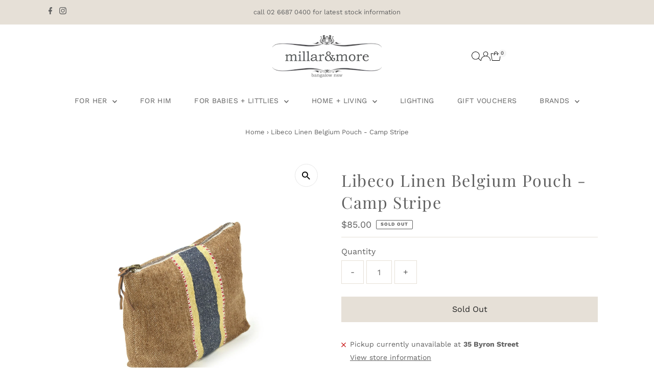

--- FILE ---
content_type: text/html; charset=utf-8
request_url: https://millarandmore.com//variants/42065843912877/?section_id=pickup-availability
body_size: 499
content:
<div id="shopify-section-pickup-availability" class="shopify-section"><div
  class="store-availability-container animated fadeIn"
  data-pick-up-available="true"
  data-section-id="pickup-availability"
  data-section-type="store-availability"
><div class="store-availability-information"><div class="store-availability-information-container">
        <div class="store-availability-icons">
  
    <svg role="img" aria-hidden="true" class="testament--apollo-close store-availability-list__stock--icon vib-center" height="9px" version="1.1" xmlns="http://www.w3.org/2000/svg" xmlns:xlink="http://www.w3.org/1999/xlink" x="0px" y="0px"
    	 viewBox="0 0 20 20" xml:space="preserve">
       <g class="hover-fill" fill="var(--error-color)">
         <polygon points="20,2 18,0 10,8 2,0 0,2 8,10 0,18 2,20 10,12 18,20 20,18 12,10 "/>
       </g>
       <style>.store-availability-list__stock .testament--apollo-close:hover .hover-fill { fill: var(--error-color);}</style>
    </svg>
  






</div><div class="store-availability-information__title">
            <p class="mb0">
              <span class="vib-center">Pickup currently unavailable at <strong>35 Byron Street</strong></span>
            </p>
            <button
              class="slideout__trigger-store-availability js-slideout-open button-as-link"
              aria-label="Toggle slideout"
              tabindex="0"
              type="button"
              name="button"
              popovertarget="store-availability--7299779362989"
              popovertargetaction="show"
            >View store information
</button>
          </div></div>
    </div>
    <aside
      popover="auto"
      class="slideout slideout__drawer-right"
      id="store-availability--7299779362989"
    >
      <div class="store-availabilities-modal modal" id="StoreAvailabilityModal">
        <div class="slideout__trigger--close">
          <button
          class="slideout__trigger-store-availability js-slideout-close"
          aria-label="Close navigation"
          tabindex="0"
            type="button"
            name="button"
            popovertarget="store-availability--7299779362989"
            popovertargetaction="hide"
          >
            
  
    <svg role="img" aria-hidden="true" class="testament--apollo-close " height="14px" version="1.1" xmlns="http://www.w3.org/2000/svg" xmlns:xlink="http://www.w3.org/1999/xlink" x="0px" y="0px"
    	 viewBox="0 0 20 20" xml:space="preserve">
       <g class="hover-fill" fill="var(--text-color)">
         <polygon points="20,2 18,0 10,8 2,0 0,2 8,10 0,18 2,20 10,12 18,20 20,18 12,10 "/>
       </g>
       <style>.icn-close .testament--apollo-close:hover .hover-fill { fill: var(--text-color);}</style>
    </svg>
  






          </button>
        </div>
        <div class="store-availabilities-modal__header">
          <span class="store-availabilities-modal__product-information">
            <h2 class="store-availabilities-modal__product-title" data-store-availability-modal-product-title>
              Libeco Linen Belgium Pouch - Camp Stripe
            </h2>
            
        </span>
      </div>
      <div class="store-availabilities-list"><div class="store-availability-list__item">
            <div class="store-availability-list__location">
              <strong>
                35 Byron Street
              </strong>
            </div>
            <div class="store-availability-information-container">
              <div class="store-availability-icons">
  
    <svg role="img" aria-hidden="true" class="testament--apollo-close store-availability-list__stock--icon vib-center" height="9px" version="1.1" xmlns="http://www.w3.org/2000/svg" xmlns:xlink="http://www.w3.org/1999/xlink" x="0px" y="0px"
    	 viewBox="0 0 20 20" xml:space="preserve">
       <g class="hover-fill" fill="var(--error-color)">
         <polygon points="20,2 18,0 10,8 2,0 0,2 8,10 0,18 2,20 10,12 18,20 20,18 12,10 "/>
       </g>
       <style>.store-availability-list__stock .testament--apollo-close:hover .hover-fill { fill: var(--error-color);}</style>
    </svg>
  






</div>
              <div class="store-availability-list__stock store-availability-small-text"><p>Pickup currently unavailable</p><p class="mb0">
                <p>35 Byron Street<br>Bangalow NSW 2479<br>Australia</p>
                </p><p class="store-availability-list__phone">
                    403665417<br>
                  </p></div>
            </div>
          </div></div>
      </div>
    </aside></div>


</div>